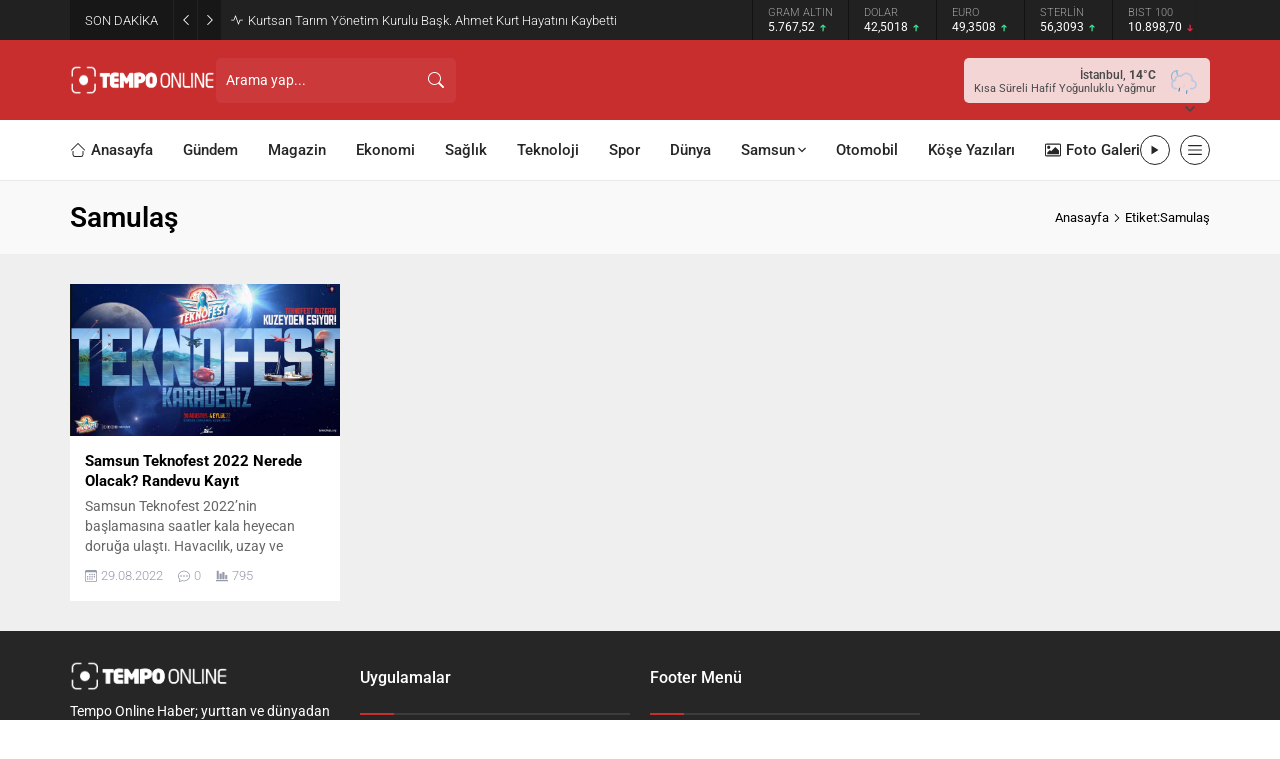

--- FILE ---
content_type: text/html; charset=UTF-8
request_url: https://www.tempoonline.com.tr/wp-admin/admin-ajax.php
body_size: -282
content:
{"data":{"2519":"795"}}

--- FILE ---
content_type: text/html; charset=utf-8
request_url: https://www.google.com/recaptcha/api2/aframe
body_size: 265
content:
<!DOCTYPE HTML><html><head><meta http-equiv="content-type" content="text/html; charset=UTF-8"></head><body><script nonce="t-Ti0VX_hM7smH49LLAtMw">/** Anti-fraud and anti-abuse applications only. See google.com/recaptcha */ try{var clients={'sodar':'https://pagead2.googlesyndication.com/pagead/sodar?'};window.addEventListener("message",function(a){try{if(a.source===window.parent){var b=JSON.parse(a.data);var c=clients[b['id']];if(c){var d=document.createElement('img');d.src=c+b['params']+'&rc='+(localStorage.getItem("rc::a")?sessionStorage.getItem("rc::b"):"");window.document.body.appendChild(d);sessionStorage.setItem("rc::e",parseInt(sessionStorage.getItem("rc::e")||0)+1);localStorage.setItem("rc::h",'1764378942531');}}}catch(b){}});window.parent.postMessage("_grecaptcha_ready", "*");}catch(b){}</script></body></html>